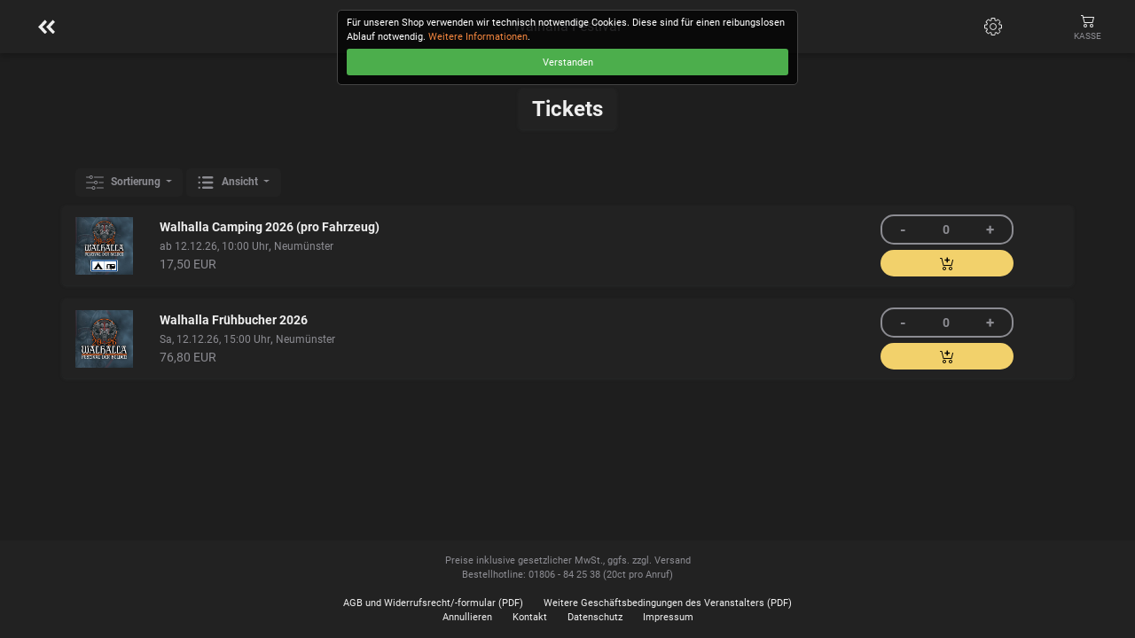

--- FILE ---
content_type: text/html; charset=UTF-8
request_url: https://www.deinetickets.de/shop/whf/de/start/?g=4587
body_size: 6267
content:
<!DOCTYPE html>
<html>
<head>
	<title>Walhalla Festival :: Shop</title>

	<base href="https://www.deinetickets.de/shop/">

	<meta name="viewport" content="width=device-width, initial-scale=1, shrink-to-fit=no">
	<meta http-equiv="Content-Type" content="text/html; charset=UTF-8" />

	<meta property="og:title" content="Walhalla Festival" />
	<meta property="og:description" content="Sichere dir jetzt deine Tickets online." />
	<meta property="og:url" content="https://www.deinetickets.de/shop/whf/de/start/" />
	<meta property="og:image" content="https://www.deinetickets.de/shop/images/social/whf.jpg" />
	<meta property="og:type" content="website" />
	<meta property="og:locale" content="de_DE" />

	<link href="https://www.deinetickets.de/shop/css/bootstrap.min.css" rel="stylesheet" type="text/css">
	<link href="https://www.deinetickets.de/shop/css/structure.css?v=240242" rel="stylesheet" type="text/css">
	<link href="https://www.deinetickets.de/shop/css/responsive.css?v=240242" rel="stylesheet" type="text/css">
	<link href="https://www.deinetickets.de/shop/themes/default/style.css?v=240242" rel="stylesheet" type="text/css">
	<link href="https://www.deinetickets.de/shop/css/featherlight.min.css" rel="stylesheet" type="text/css">

	<link rel="shortcut icon" href="favicon.ico">

	<script type="text/javascript" src="https://www.deinetickets.de/shop/js/jquery-3.4.1.min.js"></script>
	<script type="text/javascript" src="https://www.deinetickets.de/shop/js/popper-1.14.7.min.js"></script>
	<script type="text/javascript" src="https://www.deinetickets.de/shop/js/bootstrap.min.js"></script>

	<script type="text/javascript" src="https://www.deinetickets.de/shop/js/jquery.jpaginate.js"></script>
	<script type="text/javascript" src="https://www.deinetickets.de/shop/js/featherlight.min.js"></script>

<style>
:root {
  --primaryColor: #222;
  --secondaryColor: #eee;
  --accentColor: #8c8c92;
  --hoverColor: #444;
}

body {
	background-color: rgba(30,30,30,.3);
}
</style>

<script>
var bgRGB = "30,30,30";
</script>
<script type="text/javascript">
$(document).ready( function()
{
    function showCookieDisabledBox() {
		$("#thirdPartyCookies").html("Der verwendete Browser akzeptiert keine (Drittanbieter) Cookies.<br><br><a href='https://www.deinetickets.de/shop/whf/de/start/?g=4587' target='_blank' style='text-decoration: none;'>jetzt den Shop öffnen</a><br><br> &raquo; Bestellhotline: 01806 - 84 25 38 <span>(20ct pro Anruf)</span>");
		$("#thirdPartyCookies").show();
		$("#pageDarkener").fadeIn();
    }

	$(".uiViewListBtn").on('click', function(){
		if ($(this).data('view')!='') {
			window.location.href="https://www.deinetickets.de/shop/whf/de/start/?g=4587&view="+$(this).data('view');
		}
	});

	$(".uiSortListBtn").on('click', function(){
		if ($(this).data('sort')!='') {
			window.location.href="https://www.deinetickets.de/shop/whf/de/start/?g=4587&sort="+$(this).data('sort');
		}
	});

	$("div[id=uiBtnSorting]").on('click', function(){
		// $("select[name=uiViewList]").hide();
		$("select[name=uiSortList]").toggle();
	});

	$("div[id=uiBtnView]").on('click', function(){
		// $("select[name=uiSortList]").hide();
		$("select[name=uiViewList]").toggle();
	});


	var s1="smpo5jrrgf8cn3hr02sg3ub0mi", cookie_set=false;
	$.get( "php/functions.cookies.ajax.php?f=2&s=x", function(data) {
		if (s1!=data) { showCookieDisabledBox(); }
	});

    $(".fadeOutInSec").delay(1000).fadeOut();

    $(".placeSelectionInCart").click(function(e)
	{
        e.preventDefault();

        var arraytix = [],
			form = $('form#form');

        $("input[id^=tqty_item_]").each(function() {

			if ( parseInt($(this).val()) < 1 ) { return; }

            arraytix.push([ $(this).attr('name'), $(this).val()].join(':'));
        });

		form.attr("action", form.attr("action")+"&g=4587");

        var carttix = arraytix.join('-');
		$('form#form').append('<input type="hidden" name="cart" value="'+carttix+'">').submit();
    });
});
</script>

</head>

<body class="d-flex flex-column min-vh-100">

<div id='thirdPartyCookies' style='display: none'></div>
<div id='pageDarkener' class='h-100 w-100' style='display: none'></div>


<nav class='p-0 fixed-top navTopBG' style='z-index: 10'>
	<div class='container-fluid'>
		<div class='row'>

			<div class='p-0 col-3 order-2 col-sm-2 order-sm-1 col-md-1 d-flex align-items-center justify-content-center navButtonBox'>

				<a href='https://www.deinetickets.de/shop/whf/de/start/' class='link'>
					<div class='navBtn d-flex align-items-center justify-content-center'>
						<svg style='width: 20px' class='navTopIcon' xmlns='http://www.w3.org/2000/svg' viewBox='0 0 98 76'>
							<path d='M49.377,66.156L37.781,77.611L0,39.822L37.781,2.04l11.596,11.607L23.204,39.822L49.377,66.156z'/>
							<path d='M93.377,66.156L81.781,77.611L44,39.822L81.781,2.04l11.596,11.607L67.204,39.822L93.377,66.156z'/>
						</svg>
					</div>
				</a>

			</div>

			<div class='p-0 col-3 order-3 col-sm-2 order-sm-2 col-md-1 d-flex align-items-center justify-content-center navButtonBox'>
				<div id='seatCounter' class='navBtn' style='display: none'>
					<div alt='Reservierungszeit verlängern' title='Reservierungszeit verlängern' class='link'>
						<div class='navBtn d-flex align-items-center justify-content-center'>
							<svg style='width: 15px; margin-right: 6px' class='navTopIcon' xmlns='http://www.w3.org/2000/svg' width='23px' height='26px' viewBox='0 0 23 26'>
							<g>
								<path d='M15.96,21.82l-1.542-1.74c0,0,5.005-2.212,6.229-2.697c-0.076,0.697-1.224,7.614-1.224,7.614s-1.271-1.03-1.723-1.481
									c-1.688,1.387-3.819,2.274-6.176,2.274c-5.258,0-9.521-4.263-9.521-9.521c0-5.259,4.263-9.521,9.521-9.521
									c4.93,0,8.984,3.746,9.472,8.548l-2.366,1.095c0.002-0.039,0.002-0.08,0.002-0.121c0-3.923-3.183-7.105-7.107-7.105
									c-3.924,0-7.107,3.183-7.107,7.105c0,3.926,3.183,7.106,7.107,7.106C13.202,23.375,14.744,22.794,15.96,21.82'/>
								<path d='M10.334,5.92V4.264H9.281c-0.604,0-0.62-0.518-0.62-0.639c0-0.12,0-2.242,0-2.242S8.695,0.21,11.594,0.21
									c2.897,0,2.845,1,2.845,1.139c0,0.137,0,2.26,0,2.26s0.154,0.638-0.639,0.638s-1,0-1,0V5.92H10.334z'/>
								<path d='M10.554,15.889c0,0-3.425,2.348-3.425,2.782s0.365,0.573,0.522,0.573c0.155,0,4.416-1.703,4.695-1.98
									c0.277-0.279,0.295-0.471,0.295-0.783s-0.156-5.006-1.096-5.006C10.605,11.474,10.554,15.889,10.554,15.889z'/>
							</g>
							</svg>
							<span id='reservedTime'>
14:59
							</span>
						</div>
					</div>
				</div>
			</div>

			<div class='p-0 col-12 order-1 col-sm-4 order-sm-2 col-md-8 d-flex align-items-center justify-content-center navButtonBox borderRightSM'>
				<div class='navTitle'>Walhalla Festival</div>
			</div>

			<div class='p-0 col-3 order-4 col-sm-2 order-sm-4 col-md-1 d-flex align-items-center justify-content-center navButtonBox'>
				<div id='navMenuBtn' class='navBtn d-flex align-items-center justify-content-center'>
					<svg style='width: 20px' class='navTopIcon' xmlns='http://www.w3.org/2000/svg' width='24' height='24' viewBox='0 0 16 16'>
					<path d='M8,4.9C6.3,4.9,4.9,6.3,4.9,8s1.4,3.1,3.1,3.1s3.1-1.4,3.1-3.1S9.7,4.9,8,4.9z M8,10.4c-1.3,0-2.4-1.1-2.4-2.4
						S6.7,5.6,8,5.6s2.4,1.1,2.4,2.4S9.3,10.4,8,10.4z'/>
					<path d='M15.1,6H14c-0.1,0-0.1,0-0.1-0.1c-0.1-0.2-0.2-0.4-0.2-0.6c0,0,0-0.1,0-0.1l0.8-0.8c0.3-0.3,0.3-0.9,0-1.2c0,0,0,0,0,0
						l-1.6-1.6c-0.3-0.3-0.9-0.3-1.2,0c0,0,0,0,0,0l-0.8,0.8c0,0-0.1,0-0.1,0c-0.2-0.1-0.4-0.2-0.6-0.2C10,2.1,10,2,10,2V0.9 C10,0.4,9.6,0,9.1,0H6.9C6.4,0,6,0.4,6,0.9V2C6,2,6,2.1,5.9,2.1C5.7,2.2,5.5,2.3,5.3,2.4c0,0-0.1,0-0.1,0L4.4,1.5
						C4,1.2,3.5,1.2,3.1,1.5c0,0,0,0,0,0L1.5,3.1C1.2,3.5,1.2,4,1.5,4.4c0,0,0,0,0,0l0.8,0.8c0,0,0,0.1,0,0.1C2.3,5.5,2.2,5.7,2.1,5.9 C2.1,6,2,6,2,6H0.9C0.4,6,0,6.4,0,6.9v2.2C0,9.6,0.4,10,0.9,10H2c0.1,0,0.1,0,0.1,0.1c0.1,0.2,0.2,0.4,0.2,0.6c0,0,0,0.1,0,0.1
						l-0.8,0.8c-0.3,0.3-0.3,0.9,0,1.2c0,0,0,0,0,0l1.6,1.6c0.3,0.3,0.9,0.3,1.2,0c0,0,0,0,0,0l0.8-0.8c0,0,0.1,0,0.1,0 c0.2,0.1,0.4,0.2,0.6,0.2C6,13.9,6,14,6,14v1.1C6,15.6,6.4,16,6.9,16l0,0h2.2c0.5,0,0.9-0.4,0.9-0.9l0,0V14c0-0.1,0-0.1,0.1-0.1
						c0.2-0.1,0.4-0.2,0.6-0.2c0,0,0.1,0,0.1,0l0.8,0.8c0.3,0.3,0.9,0.3,1.2,0c0,0,0,0,0,0l1.6-1.6c0.3-0.3,0.3-0.9,0-1.2c0,0,0,0,0,0 l-0.8-0.8c0,0,0-0.1,0-0.1c0.1-0.2,0.2-0.4,0.2-0.6C13.9,10,14,10,14,10h1.1c0.5,0,0.9-0.4,0.9-0.9V6.9C16,6.4,15.6,6,15.1,6z
						 M15.2,9.1c0,0.1-0.1,0.1-0.1,0.1H14c-0.4,0-0.7,0.2-0.8,0.6C13.1,10,13,10.2,13,10.4c-0.2,0.3-0.1,0.7,0.2,1l0.8,0.8 c0,0,0,0.1,0,0.2l-1.6,1.6c0,0-0.1,0-0.2,0l-0.8-0.8c-0.3-0.3-0.7-0.3-1-0.2c-0.2,0.1-0.4,0.2-0.5,0.2c-0.4,0.1-0.6,0.5-0.6,0.8v1.1
						c0,0.1-0.1,0.1-0.1,0.1H6.9c-0.1,0-0.1-0.1-0.1-0.1V14c0-0.4-0.2-0.7-0.6-0.8C6,13.1,5.8,13,5.6,13c-0.3-0.2-0.7-0.1-1,0.2l-0.8,0.8 c0,0-0.1,0-0.2,0l-1.6-1.6c0,0,0-0.1,0-0.2l0.8-0.8c0.3-0.3,0.3-0.7,0.2-1C3,10.2,2.9,10,2.8,9.8C2.7,9.5,2.4,9.3,2,9.2H0.9
						c-0.1,0-0.1-0.1-0.1-0.1V6.9c0-0.1,0.1-0.1,0.1-0.1H2c0.4,0,0.7-0.2,0.8-0.6C2.9,6,3,5.8,3,5.6c0.2-0.3,0.1-0.7-0.2-1L2.1,3.8 c0,0,0-0.1,0-0.2l1.6-1.6c0,0,0.1,0,0.2,0l0.8,0.8c0.3,0.3,0.7,0.3,1,0.2C5.8,3,6,2.9,6.2,2.8C6.5,2.7,6.7,2.4,6.8,2V0.9
						c0-0.1,0.1-0.1,0.1-0.1h2.2c0.1,0,0.1,0.1,0.1,0.1V2c0,0.4,0.2,0.7,0.6,0.8C10,2.9,10.2,3,10.4,3c0.3,0.2,0.7,0.1,1-0.2l0.8-0.8 c0,0,0.1,0,0.2,0l1.6,1.6c0,0,0,0.1,0,0.2l-0.8,0.8c-0.3,0.3-0.3,0.7-0.2,1c0.1,0.2,0.2,0.4,0.2,0.5c0.1,0.4,0.5,0.6,0.8,0.6h1.1 c0.1,0,0.1,0.1,0.1,0.1V9.1z'/>
					</svg>
				</div>
			</div>

			<div class='p-0 col-3 order-5 col-sm-2 order-sm-5 col-md-1 d-flex align-items-center justify-content-center navButtonBox borderRightSM'>
				<a href='https://www.deinetickets.de/shop/whf/de/cart/' class='link'>
					<div class='navBtn d-flex align-items-center justify-content-center'>
						<div>
							<div>
								<svg style='width: 20px' class='navTopIcon' xmlns='http://www.w3.org/2000/svg' width='16' height='16' viewBox='0 0 16 16'>
									<path d='M0 2.5A.5.5 0 0 1 .5 2H2a.5.5 0 0 1 .485.379L2.89 4H14.5a.5.5 0 0 1 .485.621l-1.5 6A.5.5 0 0 1 13 11H4a.5.5 0 0 1-.485-.379L1.61 3H.5a.5.5 0 0 1-.5-.5zM3.14 5l1.25 5h8.22l1.25-5H3.14zM5 13a1 1 0 1 0 0 2 1 1 0 0 0 0-2zm-2 1a2 2 0 1 1 4 0 2 2 0 0 1-4 0zm9-1a1 1 0 1 0 0 2 1 1 0 0 0 0-2zm-2 1a2 2 0 1 1 4 0 2 2 0 0 1-4 0z'/>
								</svg>
								<div class='navCartItmCnt' style='display: none'>0</div>
							</div>
							<div style='font-size: .7em; text-transform: uppercase'>
								Kasse
							</div>
						</div>
					</div>
				</a>
			</div>

		</div>

	</div>
</nav>

<div id='navMenu' style='display: none'>
	<div id='navBtnFullscreen' class='row navMenuRow'>
		<div class='col-4'>
			Ansicht:
		</div>
		<div class='col-8'>
			<a href='https://www.deinetickets.de/shop/whf/de/start/?g=4587' target='_blank'>zum Vollbildmodus wechseln</a>
		</div>
	</div>
	<div class='row navMenuRow'>
		<div class='col-4'>
			Sprache:
		</div>
		<div class='col-4'>
			<a href='https://www.deinetickets.de/shop/whf/de/start/?g=4587' class='link'><img src='images/lang_de.svg'> Deutsch</a>
		</div>
		<div class='col-4'>
			<a href='https://www.deinetickets.de/shop/whf/en/start/?g=4587' class='link'><img src='images/lang_en.svg'> Englisch</a>
		</div>
	</div>
	<div class='navMenuClose link'>Schließen</div>
</div>

<div class='container viewport'>
	<div class='row'>
		<div class='col-12' style='margin-bottom: 2em'>


			<div class='row'>
				<div class='col-12 text-center'>
					<div class='navTopGroupTitle'>
						<div class='title'>Tickets</div>

					</div>
				</div>
			</div>

			<noscript><div class="noscriptbox">Bitte aktivieren Sie JavaScript in Ihrem Browser, um eine Bestellung aufnehmen zu können.</div></noscript>

				<form action='https://www.deinetickets.de/shop/whf/de/start/?s=x' method='post' id='form' class='jsonly'>

								<div class='row d-flex justify-content-center align-items-center' style='margin-bottom: 10px'>
									<div class='col-12 subNavRow'><br>

										<div class='btn-group'>
											<button class='dropdown-toggle uiDropDownBtn' type='button' data-toggle='dropdown' aria-haspopup='true' aria-expanded='false'>

												<svg xmlns='http://www.w3.org/2000/svg' version='1.1' viewBox='0 0 612.01 612.01' class='uiSubNavIcon' style='width: 20px; margin-right: 5px'>
													<path d='M597.17,318.87h-147.53c-8.19,0-14.83-6.64-14.83-14.83s6.64-14.83,14.83-14.83h147.53c8.19,0,14.83,6.64,14.83,14.83s-6.64,14.83-14.83,14.83Z'/>
													<path d='M597.17,506.71h-225.9c-8.19,0-14.83-6.64-14.83-14.83s6.64-14.83,14.83-14.83h225.9c8.19,0,14.83,6.64,14.83,14.83s-6.64,14.83-14.83,14.83Z'/>
													<path d='M597.17,134.96h-311.07c-8.19,0-14.83-6.64-14.83-14.83s6.64-14.83,14.83-14.83h311.07c8.19,0,14.83,6.64,14.83,14.83s-6.65,14.83-14.84,14.83h.01Z'/>
													<path d='M175.63,59.02c-28.58,0-52.64,19.73-59.28,46.28H14.83c-8.19,0-14.83,6.64-14.83,14.83s6.64,14.83,14.83,14.83h101.53c6.65,26.54,30.7,46.25,59.27,46.25,33.68,0,61.09-27.41,61.09-61.1s-27.4-61.09-61.09-61.09ZM175.63,151.54c-17.33,0-31.43-14.11-31.43-31.43s14.1-31.42,31.43-31.42,31.42,14.1,31.42,31.42-14.09,31.43-31.42,31.43Z'/>
													<path d='M260.79,430.78c-28.58,0-52.63,19.72-59.27,46.27H14.83c-8.19,0-14.83,6.64-14.83,14.83s6.64,14.83,14.83,14.83h186.69c6.64,26.55,30.69,46.27,59.27,46.27,33.68,0,61.09-27.4,61.09-61.1s-27.39-61.1-61.09-61.1ZM260.79,523.31c-17.29,0-31.36-14.03-31.43-31.3,0-.04,0-.09,0-.13s0-.09,0-.13c.07-17.27,14.14-31.3,31.43-31.3s31.43,14.1,31.43,31.43-14.1,31.43-31.43,31.43Z'/>
													<path d='M339.17,242.94c-28.58,0-52.63,19.72-59.27,46.27H14.83c-8.19,0-14.83,6.64-14.83,14.83s6.64,14.83,14.83,14.83h265.07c6.65,26.54,30.7,46.25,59.27,46.25,33.68,0,61.09-27.41,61.09-61.09s-27.4-61.09-61.09-61.09ZM339.17,335.46c-17.33,0-31.43-14.11-31.43-31.43s14.1-31.42,31.43-31.42,31.43,14.09,31.43,31.42-14.1,31.43-31.43,31.43Z'/>
												</svg>

												Sortierung

											</button>
											<div class='dropdown-menu uiDropDownMenu'>
												<div class='uiSortListBtn' data-sort='1'> Preis (aufsteigend)</div>
												<div class='uiSortListBtn' data-sort='2'> Preis (absteigend)</div>
												<div class='uiSortListBtn' data-sort='3'> Artikelbezeichnung (aufsteigend)</div>
												<div class='uiSortListBtn' data-sort='4'> Artikelbezeichnung (absteigend)</div>
												<div class='uiSortListBtn' data-sort='5'> Datum (aufsteigend)</div>
												<div class='uiSortListBtn' data-sort='6'> Datum (absteigend)</div>
												<div class='uiSortListBtn' data-sort='7'> Ort (aufsteigend)</div>
												<div class='uiSortListBtn' data-sort='8'> Ort (absteigend)</div>
												<div class='uiSortListBtn' data-sort='9'> Merchandise (aufsteigend)</div>
												<div class='uiSortListBtn' data-sort='10'> Merchandise (absteigend)</div>
											</div>
										</div>

										<div class='btn-group'>
											<button class='dropdown-toggle uiDropDownBtn' type='button' data-toggle='dropdown' aria-haspopup='true' aria-expanded='false'>

												<svg id='view' xmlns='http://www.w3.org/2000/svg' version='1.1' viewBox='0 0 612.01 612.01' class='uiSubNavIcon' style='width: 20px; margin-right: 5px'>
													<circle cx='83.92' cy='130.35' r='36.14'/>
													<circle cx='83.92' cy='306.51' r='36.14'/>
													<circle cx='83.92' cy='482.66' r='36.14'/>
													<rect x='180.75' y='94.21' width='383.49' height='72.28' rx='36.14' ry='36.14'/>
													<rect x='180.75' y='270.37' width='383.49' height='72.28' rx='36.14' ry='36.14'/>
													<rect x='180.75' y='446.64' width='383.49' height='72.28' rx='36.14' ry='36.14'/>
												</svg>

												Ansicht

											</button>
											<div class='dropdown-menu uiDropDownMenu'>
												<div class='uiViewListBtn' data-view='list'> Listenansicht</div>
												<div class='uiViewListBtn' data-view='table'> Tabellarisch</div>
												<div class='uiViewListBtn' data-view='gallery'> Galerieansicht</div>
												<!-- <div class='uiViewListBtn' data-view='col3'> Spaltenansicht</div> -->
											</div>
										</div>

									</div>
								</div>

								<div class='row d-flex justify-content-center align-items-center itemRow'>
									<div class='col-12 col-md-1 text-center'>

									<a href=' https://www.deinetickets.de/shop/whf/de/start/?g=4587&i=49122' class='link'>
										<img src='https://www.deinetickets.de/shop/images/items/511acbb29e6d99750047a469860319ef.jpg' style='width: 100%; max-width: 150px'>
									</a>

									</div>

									<div class='col-12 col-md-8 itemRowContent'>
										<div class='title'><a href='https://www.deinetickets.de/shop/whf/de/start/?g=4587&i=49122' class='link'>Walhalla Camping 2026 (pro Fahrzeug)</a></div>
										<div class='date'>ab 12.12.26, 10:00 Uhr</div>, <div class='venue'>Neumünster</div>
										<div class='text-truncate' style='font-size: .7em'></div>
										
			<span id='tprice_item_49122'>17,50 EUR</span>
			<span id='ttotal_item_49122' style='display: none'>0,00</span>

										
									</div>

									<div class='col-12 col-md-3 text-center'>
										
		<div class='uiItemWrapper w-100'>
			<div class='row m-0'>
				<div class='col-4 p-0'>
					<input type='button' data-target='49122' class='uiItemSubstract w-100 prevent-select' value='-'>
				</div>
				<div class='col-4 p-0'>
					<input id='tqty_item_49122' data-max='10' name='49122' class='uiItemQty' value='0'>
				</div>
				<div class='col-4 p-0'>
					<input type='button' data-target='49122' class='uiItemAdd w-100 prevent-select' value='+'>
				</div>
			</div>
		</div>
		
		<button href='#' class='navAddCart placeSelectionInCart jsonly'><img src='themes/default/icon_place_cart.svg'></button>

									</div>
								</div>

								<div class='row d-flex justify-content-center align-items-center itemRow'>
									<div class='col-12 col-md-1 text-center'>

									<a href=' https://www.deinetickets.de/shop/whf/de/start/?g=4587&i=49125' class='link'>
										<img src='https://www.deinetickets.de/shop/images/items/1a766e463852668aba03f07d48e9cf0b.jpg' style='width: 100%; max-width: 150px'>
									</a>

									</div>

									<div class='col-12 col-md-8 itemRowContent'>
										<div class='title'><a href='https://www.deinetickets.de/shop/whf/de/start/?g=4587&i=49125' class='link'>Walhalla Frühbucher 2026</a></div>
										<div class='date'>Sa, 12.12.26, 15:00 Uhr</div>, <div class='venue'>Neumünster</div>
										<div class='text-truncate' style='font-size: .7em'></div>
										
			<span id='tprice_item_49125'>76,80 EUR</span>
			<span id='ttotal_item_49125' style='display: none'>0,00</span>

										
									</div>

									<div class='col-12 col-md-3 text-center'>
										
		<div class='uiItemWrapper w-100'>
			<div class='row m-0'>
				<div class='col-4 p-0'>
					<input type='button' data-target='49125' class='uiItemSubstract w-100 prevent-select' value='-'>
				</div>
				<div class='col-4 p-0'>
					<input id='tqty_item_49125' data-max='10' name='49125' class='uiItemQty' value='0'>
				</div>
				<div class='col-4 p-0'>
					<input type='button' data-target='49125' class='uiItemAdd w-100 prevent-select' value='+'>
				</div>
			</div>
		</div>
		
		<button href='#' class='navAddCart placeSelectionInCart jsonly'><img src='themes/default/icon_place_cart.svg'></button>

									</div>
								</div>
			</form>
			<br><br>

		</div>
	</div>
</div>
	<div id="counterOverlay">
		<div id="counterAlert" class="modalAlert">
			<div class="counterText text">Ihre Reservierung läuft in 3 Minuten ab. Möchten Sie die Zeit verlängern?</div>
			<div class="counterYes yes">Ja</div><div class="counterNo no">Nein</div>
		</div>
		<div id="seatTakenAlert" class="modalAlert">
			<div class="counterText text">Dieser Platz wurde bereits von einem anderen Nutzer reserviert oder gebucht.</div>
			<div class="counterOk ok">Ok</div>
		</div>
	</div>

	<div id="warningOverlay">
		<div id="mediaSize">
			Der Bereich des Shops ist zu gering. Um eine reibungslose Bedienung zu ermöglichen, bitte in den 			<a href='https://www.deinetickets.de/shop/whf/' target='_blank'>[Vollbildmodus wechseln]</a>
		</div>
	</div>
    <div class="cookieBox fixed-top">
        <p>
            Für unseren Shop verwenden wir technisch notwendige Cookies. Diese sind für einen reibungslosen Ablauf notwendig.            <a href="https://www.deinetickets.de/shop/whf/de/datenschutz/" class="more" target="_blank">Weitere Informationen</a>.
            <div class="cookieBoxAccept">Verstanden</div>
        </p>
    </div>

	<footer class="mt-auto shopFooter">
		<div class="container-fluid">
			<div class='row'>
				<div class='col-12'>

					<p>Preise inklusive gesetzlicher MwSt., ggfs. zzgl. Versand<br>Bestellhotline: 01806 - 84 25 38 <span>(20ct pro Anruf)</span></p>
					<a href='https://www.deinetickets.de/shop/whf/de/agb/' target='_blank'>AGB und Widerrufsrecht/-formular (PDF)</a>
					<a href="https://www.deinetickets.de/shop/whf/agb/additional/" target="_blank">Weitere Geschäftsbedingungen des Veranstalters (PDF)</a>
					<br>

					<a href='https://www.deinetickets.de/shop/whf/de/start/?r=1'>Annullieren</a>
					<a href='https://www.deinetickets.de/shop/whf/de/contact/'>Kontakt</a>
					<a href='https://www.deinetickets.de/shop/whf/de/datenschutz/'>Datenschutz</a>
					<a href='https://www.deinetickets.de/shop/whf/de/contact/'>Impressum</a>
				</div>
			</div>
		</div>
	</footer>


<script type="text/javascript">
	const cookieChecked = false;
    var rtime = "Reservierungzeit ist abgelaufen. Die reservierten Plätze wurden wieder freigegeben.";
    var rfail = "Bei der Verarbeitung ist ein Fehler aufgetreten. Bitte versuchen Sie es später erneut. Sollte das Problem bestehen bleiben, rufen Sie uns bitte an: 01806-842538 (20ct pro Anruf).";
</script>

<script type="text/javascript" src="https://www.deinetickets.de/shop/js/main.js?v=240242"></script>

</body>
</html>

--- FILE ---
content_type: text/html; charset=UTF-8
request_url: https://www.deinetickets.de/shop/php/functions.cookies.ajax.php?f=2&s=x
body_size: 46
content:
smpo5jrrgf8cn3hr02sg3ub0mi

--- FILE ---
content_type: image/svg+xml
request_url: https://www.deinetickets.de/shop/images/lang_de.svg
body_size: 640
content:
<?xml version="1.0" encoding="utf-8"?>
<!-- Generator: Adobe Illustrator 15.0.0, SVG Export Plug-In . SVG Version: 6.00 Build 0)  -->
<!DOCTYPE svg PUBLIC "-//W3C//DTD SVG 1.1//EN" "http://www.w3.org/Graphics/SVG/1.1/DTD/svg11.dtd">
<svg version="1.1" id="Flag_1" xmlns="http://www.w3.org/2000/svg" xmlns:xlink="http://www.w3.org/1999/xlink" x="0px" y="0px"
	 width="25px" height="18px" viewBox="0 0 25 18" enable-background="new 0 0 25 18" xml:space="preserve">
<g>
	<rect y="1.46" width="25" height="5.02"/>
	<rect y="6.49" fill="#E32613" width="25" height="5.02"/>
	<rect y="11.51" fill="#FFD400" width="25" height="5.021"/>
</g>
</svg>


--- FILE ---
content_type: image/svg+xml
request_url: https://www.deinetickets.de/shop/themes/default/icon_place_cart.svg
body_size: 1606
content:
<?xml version="1.0" encoding="utf-8"?>
<!-- Generator: Adobe Illustrator 15.0.0, SVG Export Plug-In . SVG Version: 6.00 Build 0)  -->
<!DOCTYPE svg PUBLIC "-//W3C//DTD SVG 1.1//EN" "http://www.w3.org/Graphics/SVG/1.1/DTD/svg11.dtd">
<svg version="1.1" id="Ebene_1" xmlns="http://www.w3.org/2000/svg" xmlns:xlink="http://www.w3.org/1999/xlink" x="0px" y="0px"
	 width="16px" height="16px" viewBox="0 0 16 16" enable-background="new 0 0 16 16" xml:space="preserve">
<path d="M5,12c-1.104,0-2,0.896-2,2s0.896,2,2,2s2-0.896,2-2S6.104,12,5,12z M5,15c-0.552,0-1-0.447-1-1s0.448-1,1-1s1,0.447,1,1
	S5.552,15,5,15z"/>
<path d="M12,12c-1.104,0-2,0.896-2,2s0.896,2,2,2s2-0.896,2-2S13.104,12,12,12z M12,15c-0.553,0-1-0.447-1-1s0.447-1,1-1
	s1,0.447,1,1S12.553,15,12,15z"/>
<path d="M14.156,3.906L13.859,5l-1.25,5H4.39L2.485,2.379C2.43,2.156,2.229,2,2,2H0.5C0.224,2,0,2.224,0,2.5S0.224,3,0.5,3h1.11
	l1.905,7.621C3.57,10.844,3.771,11,4,11h9c0.229,0,0.43-0.156,0.484-0.379l1.5-6C14.994,4.582,15,4.541,15,4.5
	C15,4.224,14.434,3.906,14.156,3.906z"/>
<path d="M9.554,5.156c-0.335,0-0.491-0.012-0.552,0.048c-0.072,0.072-0.06,0.229-0.06,0.564v0.815c0,0.539,0.06,0.779-0.696,0.779
	s-0.695-0.24-0.695-0.779V5.769c0-0.336,0.024-0.504-0.048-0.564c-0.072-0.06-0.228-0.048-0.563-0.048H6.124
	c-0.54,0-0.78,0.061-0.78-0.695s0.24-0.695,0.78-0.695h0.815c0.336,0,0.492,0.012,0.563-0.061c0.06-0.06,0.048-0.216,0.048-0.552
	V2.338c0-0.539-0.06-0.779,0.695-0.779s0.696,0.24,0.696,0.779v0.815c0,0.336,0,0.48,0.06,0.552
	c0.061,0.072,0.217,0.061,0.552,0.061h0.815c0.54,0,0.779-0.061,0.779,0.695s-0.239,0.695-0.779,0.695H9.554z"/>
</svg>
